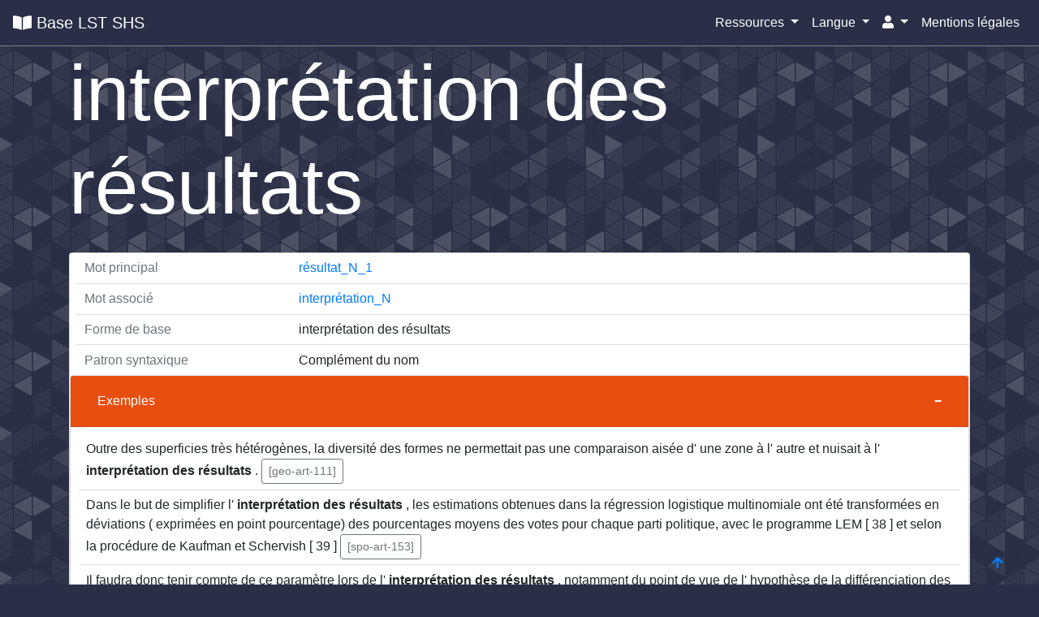

--- FILE ---
content_type: text/html; charset=UTF-8
request_url: https://lst.demarre-shs.fr/collocations/708
body_size: 3615
content:

<!DOCTYPE html>
<html>
    <head>
        <meta charset="UTF-8">
        <!-- <link rel="icon" type="image/png" /> -->
        <title>  Base LST SHS - 
  interprétation des résultats
</title>
                <link href="/build/css/style.1ff1c09f.css" rel="stylesheet" />
            </head>
    <body>
      <nav class="navbar navbar-expand-lg navbar-dark" style="background-color:#2a2e46;border-bottom:1px solid grey" id="top-anchor">
  <a class="navbar-brand" href="/">
    <i class="fas fa-book-open"></i> Base LST SHS
    </a>
  <button class="navbar-toggler" type="button" data-toggle="collapse" data-target="#navbarNavAltMarkup" aria-controls="navbarNavAltMarkup" aria-expanded="false" aria-label="Toggle navigation">
    <span class="navbar-toggler-icon"></span>
  </button>
  <div class="collapse navbar-collapse" id="navbarNavAltMarkup">
    <div class="navbar-nav">
    </div>
  </div>
  <div class="navbar-nav pull-right">
      <li class="nav-item dropdown">
        <a class="nav-link dropdown-toggle active" href="#" role="button" data-toggle="dropdown" aria-expanded="false">
          Ressources
        </a>
        <div class="dropdown-menu dropdown-menu-right">
          <a class="dropdown-item" href="/">
            <i class="fas fa-book-open"></i> Accueil
          </a>

          <hr/>

          <a class="dropdown-item" href="/lemma/all">
            <i class="far fa-list-alt"></i> Mots du LST
          </a>

          <a class="dropdown-item" href="/expressions/all">
            <i class="fas fa-link"></i> Expressions
          </a>

          <a class="dropdown-item" href="/expressions/routines">
            <span class="pl-4">- Phrases typiques</span>
          </a>

          <a class="dropdown-item" href="/expressions/collocations">
           <span class="pl-4">- Combinaisons lexicales</span>
          </a>

          <a class="dropdown-item" href="/expressions/polylexicals">
            <span class="pl-4">- Locutions</span>
          </a>

          <a class="dropdown-item" href="/fonctions">
            <i class="fas fa-brain"></i> Fonctions
          </a>

                    <a class="dropdown-item" href="/language/zh">
            <i class="fa fa-language" aria-hidden="true"></i> 中文 (chinois)
          </a>
          
          <hr/>

          <a class="dropdown-item" href="/classification">
            <i class="fas fa-sitemap"></i> Classes sémantiques
          </a>

          <a class="dropdown-item" href="/article/all">
            <i class='fas fa-highlighter'></i> Textes annotés
          </a>

          <a class="dropdown-item" href="/collocations/all">
            <i class="fas fa-link"></i> Combinaisons lexicales
          </a>

          <a class="dropdown-item" href="/about">
            <i class="fa fa-question"></i> Pour en savoir plus
          </a>

        </div>
      </li>


      <li class="nav-item dropdown">
        <a class="nav-link dropdown-toggle active" href="#" role="button" data-toggle="dropdown" aria-expanded="false">
           Langue
        </a>
        <div class="dropdown-menu dropdown-menu-right">
          <a class="dropdown-item" href="/_locale/fr">Français</a>
          <a class="dropdown-item" href="/_locale/en">English</a>
          <a class="dropdown-item" href="/_locale/zh">中文</a>
        </div>
      </li>


        
        <li class="nav-item dropdown">
          <a class="nav-link dropdown-toggle active" href="#" id="navbarDropdown" role="button" data-toggle="dropdown" aria-haspopup="true" aria-expanded="false">
            <i class="fas fa-user"></i>
          </a>
          <div class="dropdown-menu dropdown-menu-right" aria-labelledby="navbarDropdown">
                        <a class="dropdown-item" href="/register">Inscription</a>
            <a class="dropdown-item" href="/login">Connexion</a>
                      </div>
        </li>

      <li class="nav-item ">
        <a class="nav-link active" href="/mentions-legales" role="button">
           Mentions légales
        </a>
      </li>

      </div>
</nav>
      <div class="container">
        <div class="row">
          <div class="col">
                      </div>
        </div>
        <div class="row">
          <div class="col">
            
<h1 class="display-1 mb-4">interprétation des résultats</h1>

<div class="card mb-4 compact">

<div class="tab-content" id="myTabContent">
  <!-- PROPRIETES -->
  <ul class="list-group list-group-flush ml-2">
            <li class="list-group-item">
        <span class="item-title text-muted">Mot principal</span>
        <a href="/lexicalentry/display/1232">
          résultat_N_1
        </a>
      </li>
                  <li class="list-group-item">
        <span class="item-title text-muted">Mot associé</span>
        <a href="/lexicalentry/display/779">
          interprétation_N
        </a>
      </li>
      
              <li class="list-group-item">
          <span class="item-title text-muted">Forme de base</span>
          interprétation des résultats
        </li>
                    <li class="list-group-item">
          <span class="item-title text-muted">Patron syntaxique</span>
          Complément du nom
        </li>
      
            
      
    </ul>

  
<div class="accordion">
  <div class="card">
    <div class="card-header">
      <h2 class="mb-0">
        <button class="btn btn-link btn-block text-left" type="button" data-toggle="collapse" data-target="#collapseExamples" aria-expanded="true">
          Exemples
        </button>
      </h2>
    </div>
    <div id="collapseExamples" class="collapse show">
      <div class="card-body">
        <ul class="list-group list-group-flush">
        <li class="list-group-item">
          Outre des superficies très hétérogènes, la diversité des formes ne permettait pas une comparaison aisée d&#039; une zone à l&#039; autre et nuisait à l&#039; <strong>interprétation des résultats</strong> .
                      <button tabindex="0"  role="button" type="button" data-trigger="focus" class="btn btn-sm btn-outline-secondary" data-toggle="popover" data-content="Renard, F., &amp; Chapon, P-M. (2010). Une méthode d&#039;évaluation de la vulnérabilité urbaine appliquée à l&#039;agglomération lyonnaise. L&#039;Espace géographique, Vol. 39, 35-50. Consulté le 20 octobre 2014 : www.cairn.info/revue-espace-geographique-2010-1-page-35.htm." data-placement="right">[geo-art-111]</button>
                </li>
        <li class="list-group-item">
          Dans le but de simplifier l&#039; <strong>interprétation des résultats</strong> , les estimations obtenues dans la régression logistique multinomiale ont été transformées en déviations ( exprimées en point pourcentage) des pourcentages moyens des votes pour chaque parti politique, avec le programme LEM [ 38 ] et selon la procédure de Kaufman et Schervish [ 39 ]
                      <button tabindex="0"  role="button" type="button" data-trigger="focus" class="btn btn-sm btn-outline-secondary" data-toggle="popover" data-content="Rea, A., Jacobs, D., Teney, C., &amp; Delwit, P. (2010). Les comportements électoraux des minorités ethniques à Bruxelles. Revue française de science politique, Vol. 60, 691-717. Consulté le 20 octobre 2014  : www.cairn.info/revue-francaise-de-science-politique-2010-4-page-691.htm." data-placement="right">[spo-art-153]</button>
                </li>
        <li class="list-group-item">
          Il faudra donc tenir compte de ce paramètre lors de l&#039; <strong>interprétation des résultats</strong> , notamment du point de vue de l&#039; hypothèse de la différenciation des aptitudes avec l&#039; âge.
                      <button tabindex="0"  role="button" type="button" data-trigger="focus" class="btn btn-sm btn-outline-secondary" data-toggle="popover" data-content="Facon, R. (2003). Sur la loi des rendements décroissants. Efficience intellectuelle et facteur général. L&#039;année psychologique, Vol 103, 1, 81-102. Consulté le 20 octobre 2014 : http://www.persee.fr/web/revues/home/prescript/article/psy_0003-5033_2003_num_103_1_29624." data-placement="right">[psy-art-296]</button>
                </li>
  </ul>
      </div>
    </div>
  </div>
</div>

  <div class="accordion">
  <div class="card">
    <div class="card-header" >
      <h2 class="mb-0">
        <button class="btn btn-link btn-block text-left" type="button" data-toggle="collapse" data-target="#collapseMetrics" aria-expanded="true">
          Statistiques
        </button>
      </h2>
    </div>
    <div id="collapseMetrics" class="collapse show">
      <div class="card-body">

        <table class="table table-borderless table-hover w-50">
          <tr>
            <td>Nombre d&#039;occurrences</td>
            <td>
              <span class="badge badge-info">15</span>
            <td>
          </tr>
          <tr>
            <td>Répartition (sur 100 tranches)</td>
            <td>
              <span class="badge badge-info">F
</span>
            <td>
          </tr>
          <tr>
            <td>Répartition (sur 10 disciplines)</td>
            <td>
              <span class="badge badge-info">7</span>
            <td>
          </tr>
          <tr>
            <td>Force de l’association</td>
            <td>
              <span class="badge badge-info">70</span>
            <td>
          </tr>
        </table>

      </div>
    </div>
  </div>
</div>
  
  </div>
</div>
          </div>
        </div>
      </div>

    <footer id="footer" class="text-muted">
      <div class="container">
        <p class="mb-0">
          <a class="btn" href=" http://univ-grenoble-alpes.fr" target="_blank">
            <img class="logo-bottom" data-toggle="tooltip" title="Université Grenoble Alpes" src="/img/logos/logo_univ_grenoble_alpes.jpg"/>
          </a>
          <a class="btn" href="https://demarreshs.hypotheses.org/" target="_blank">
            <img class="logo-bottom" data-toggle="tooltip" title="DémarreSHS!" src="/img/logos/logo_demarre_shs.jpg"/>
          </a>
          <a class="btn" href="https://www.huma-num.fr/" target="_blank">
            <img class="logo-bottom" data-toggle="tooltip" title="Huma-Num - Hébergeur" src="/img/logos/logo_hn.jpg"/>
          </a>

          <a class="btn" href="https://llasic.univ-grenoble-alpes.fr/lidilem/laboratoire-lidilem-197376.kjsp" target="_blank">
            <img class="logo-bottom" data-toggle="tooltip" title="LIDILEM" src="/img/logos/logo_lidilem.jpg"/>
          </a>
          <a class="btn" href="http://www.atilf.fr/ressources/termith/index.php" target="_blank">
            <img class="logo-bottom" data-toggle="tooltip" title="TermITH" src="/img/logos/logo_termith.png"/>
          </a>
          <a class="btn" href="https://www.culture.gouv.fr/Thematiques/Langue-francaise-et-langues-de-France" target="_blank">
            <img class="logo-bottom" data-toggle="tooltip" title="Délégation générale à la langue française et aux langues de France" src="/img/logos/logo_DGLFLF.png"/>
          </a>

        </p>
      </div>
      <a href="#top-anchor" id="bottom-icon"><i class="fas fa-arrow-up"></i></a>
    </footer>

          <!-- Matomo -->
  <script type="text/javascript">
    var _paq = window._paq || [];
    /* tracker methods like "setCustomDimension" should be called before "trackPageView" */
    _paq.push(['trackPageView']);
    _paq.push(['enableLinkTracking']);
    (function() {
      var u="//matamo.demarre-shs.fr/";
      _paq.push(['setTrackerUrl', u+'matomo.php']);
      _paq.push(['setSiteId', '1']);
      var d=document, g=d.createElement('script'), s=d.getElementsByTagName('script')[0];
      g.type='text/javascript'; g.async=true; g.defer=true; g.src=u+'matomo.js'; s.parentNode.insertBefore(g,s);
    })();
    </script>
    <!-- End Matomo Code -->
    <script src="/build/runtime.7576e7bf.js"></script>
    <script src="/bundles/fosjsrouting/js/router.min.js"></script>
    <script src="/js/routing?callback=fos.Router.setData"></script>
    <script src="/build/js/vendor.8bc9ef83.js"></script>
    <script src="/build/js/main.e24efdff.js"></script>
    <script src="/build/js/search.1fcc493c.js"></script>
    
  <script src="/build/js/test.8cfeae76.js"></script>
    </body>
</html>


--- FILE ---
content_type: application/javascript
request_url: https://lst.demarre-shs.fr/build/js/test.8cfeae76.js
body_size: 111
content:
(window.webpackJsonp=window.webpackJsonp||[]).push([["js/test"],{"7+6w":function(w,n){}},[["7+6w","runtime"]]]);